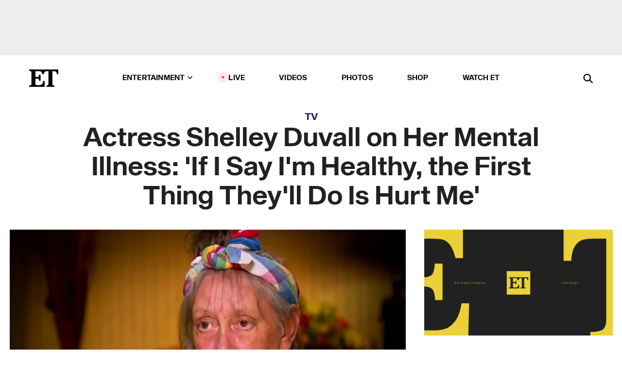

--- FILE ---
content_type: text/html; charset=utf-8
request_url: https://www.etonline.com/tv/203222_ill_actress_shelley_duvall_on_her_health_if_i_say_i_m_healthy_the_first_thing_they_ll_do_is_hurt_me
body_size: 11900
content:
<!DOCTYPE html><html lang="en"><head><meta charSet="utf-8" data-next-head=""/><meta name="viewport" content="width=device-width" data-next-head=""/><link rel="dns-prefetch" href="//global.ketchcdn.com" data-next-head=""/><link rel="dns-prefetch" href="//cdn.privacy.paramount.com" data-next-head=""/><script type="text/javascript" data-next-head="">
          !function() {
            window.semaphore = window.semaphore || [];
            window.ketch = function() {
              window.semaphore.push(arguments)
            };
            var e = document.createElement("script");
            e.type = "text/javascript";
            e.src = "https://global.ketchcdn.com/web/v3/config/cbs_media_ventures/etonline/boot.js";
            e.async = 1;
            document.getElementsByTagName("head")[0].appendChild(e);
          }();
          </script><script type="text/javascript" data-next-head="">
          (function(a){
            var w=window,b='cbsoptanon',q='cmd',r='config';
            w[b] = w[b] ? w[b] : {};
            w[b][q] = w[b][q] ? w[b][q] : [];
            w[b][r] = w[b][r] ? w[b][r] : [];
            
            a.forEach(function(z){
              w[b][z] = w[b][z] || function(){
                var c=arguments;
                w[b][q].push(function(){
                  w[b][z].apply(w[b],c);
                })
              }
            });
          })(["onScriptsReady","onAdsReady"]);
          </script><script async="" id="optanon-request" type="text/javascript" src="//cdn.privacy.paramount.com/dist/optanon-v2.0.0.js" data-next-head=""></script><link rel="amphtml" href="https://www.etonline.com/tv/203222_ill_actress_shelley_duvall_on_her_health_if_i_say_i_m_healthy_the_first_thing_they_ll_do_is_hurt_me?amp" data-next-head=""/><meta itemProp="image" content="https://www.etonline.com/sites/default/files/styles/1280x720/public/images/2016-11/1280_shelley_duvall_youtube_111716.jpg" data-next-head=""/><meta itemProp="name" content="Actress Shelley Duvall on Her Mental Illness: &#x27;If I Say I&#x27;m Healthy, the First Thing They&#x27;ll Do Is Hurt Me&#x27;" data-next-head=""/><meta name="apple-mobile-web-app-capable" content="yes" data-next-head=""/><meta name="google-site-verification" content="hKpIt34FKZ_qMU81xUdLUw2YzuyZY1pS76p0622Hc7w" data-next-head=""/><meta property="og:image:alt" content="Actress Shelley Duvall on Her Mental Illness: &#x27;If I Say I&#x27;m Healthy, the First Thing They&#x27;ll Do Is Hurt Me&#x27;" data-next-head=""/><title data-next-head="">Actress Shelley Duvall on Her Mental Illness: &#x27;If I Say I&#x27;m Healthy, the First Thing They&#x27;ll Do Is Hurt Me&#x27; | Entertainment Tonight</title><meta name="description" content="The actress shared delusions regarding her late &#x27;Popeye&#x27; co-star in an interview on &#x27;Dr. Phil.&#x27;" data-next-head=""/><meta property="og:description" content="The actress shared delusions regarding her late &#x27;Popeye&#x27; co-star in an interview on &#x27;Dr. Phil.&#x27;" data-next-head=""/><meta name="twitter:description" content="The actress shared delusions regarding her late &#x27;Popeye&#x27; co-star in an interview on &#x27;Dr. Phil.&#x27;" data-next-head=""/><meta name="title" content="Actress Shelley Duvall on Her Mental Illness: &#x27;If I Say I&#x27;m Healthy, the First Thing They&#x27;ll Do Is Hurt Me&#x27; | Entertainment Tonight" data-next-head=""/><meta property="og:title" content="Actress Shelley Duvall on Her Mental Illness: &#x27;If I Say I&#x27;m Healthy, the First Thing They&#x27;ll Do Is Hurt Me&#x27;" data-next-head=""/><meta property="og:site_name" content="Entertainment Tonight" data-next-head=""/><meta property="og:url" content="https://www.etonline.com/tv/203222_ill_actress_shelley_duvall_on_her_health_if_i_say_i_m_healthy_the_first_thing_they_ll_do_is_hurt_me" data-next-head=""/><meta property="og:image" content="https://www.etonline.com/sites/default/files/styles/1280x720/public/images/2016-11/1280_shelley_duvall_youtube_111716.jpg" data-next-head=""/><meta property="og:image:width" content="1280" data-next-head=""/><meta property="og:image:height" content="720" data-next-head=""/><meta property="og:type" content="Article" data-next-head=""/><meta name="twitter:title" content="Actress Shelley Duvall on Her Mental Illness: &#x27;If I Say I&#x27;m Healthy, the First Thing They&#x27;ll Do Is Hurt Me&#x27;" data-next-head=""/><meta name="twitter:site" content="@etnow" data-next-head=""/><meta name="twitter:site:id" content="23603092" data-next-head=""/><meta name="twitter:url" content="https://www.etonline.com/tv/203222_ill_actress_shelley_duvall_on_her_health_if_i_say_i_m_healthy_the_first_thing_they_ll_do_is_hurt_me" data-next-head=""/><meta name="twitter:card" content="summary_large_image" data-next-head=""/><meta name="twitter:image" content="https://www.etonline.com/sites/default/files/styles/1280x720/public/images/2016-11/1280_shelley_duvall_youtube_111716.jpg" data-next-head=""/><meta name="twitter:image:width" content="1280" data-next-head=""/><meta name="twitter:image:height" content="720" data-next-head=""/><meta property="fb:pages" content="106843036179" data-next-head=""/><meta property="fb:admins" content="3111204" data-next-head=""/><meta property="fb:app_id" content="145337045558621" data-next-head=""/><meta name="article:opinion" content="false" data-next-head=""/><link rel="canonical" href="https://www.etonline.com/tv/203222_ill_actress_shelley_duvall_on_her_health_if_i_say_i_m_healthy_the_first_thing_they_ll_do_is_hurt_me" data-next-head=""/><meta name="keywords" content="Entertainment Tonight, TV, , " data-next-head=""/><meta name="robots" content="index" data-next-head=""/><meta name="robots" content="follow" data-next-head=""/><meta name="robots" content="max-image-preview:large" data-next-head=""/><link rel="alternate" type="application/rss+xml" href="https://www.etonline.com/tv/rss" data-next-head=""/><script type="application/ld+json" data-next-head="">{"@context":"http://schema.org","@type":"NewsArticle","articleSection":"News","author":[{"name":"Raphael Chestang","@type":"Person","url":null}],"dateModified":"2016-11-18T15:09:00-0800","datePublished":"2016-11-18T15:09:00-0800","description":"The actress shared delusions regarding her late 'Popeye' co-star in an interview on 'Dr. Phil.'","headline":"Actress Shelley Duvall on Her Mental Illness: 'If I Say I'm Healthy, the First Thing They'll Do Is Hurt Me'","keywords":["TV"],"mainEntityOfPage":{"@type":"WebPage","@id":"https://www.etonline.com/tv/203222_ill_actress_shelley_duvall_on_her_health_if_i_say_i_m_healthy_the_first_thing_they_ll_do_is_hurt_me","name":"Actress Shelley Duvall on Her Mental Illness: 'If I Say I'm Healthy, the First Thing They'll Do Is Hurt Me'","url":"https://www.etonline.com/tv/203222_ill_actress_shelley_duvall_on_her_health_if_i_say_i_m_healthy_the_first_thing_they_ll_do_is_hurt_me"},"name":"Entertainment Tonight","publisher":{"name":"Entertainment Tonight","@type":"Organization","url":"https://www.etonline.com","sameAs":["https://www.facebook.com/EntertainmentTonight","https://www.instagram.com/entertainmenttonight/","https://twitter.com/etnow","https://www.youtube.com/entertainmenttonight","https://en.wikipedia.org/wiki/Entertainment_Tonight"],"logo":{"@type":"ImageObject","url":"https://www.etonline.com/themes/custom/et/logo.png","width":"152","height":"152"}},"url":"https://www.etonline.com/tv/203222_ill_actress_shelley_duvall_on_her_health_if_i_say_i_m_healthy_the_first_thing_they_ll_do_is_hurt_me","image":{"@context":"https://schema.org","@type":"ImageObject","url":"https://www.etonline.com/sites/default/files/styles/1280x720/public/images/2016-11/1280_shelley_duvall_youtube_111716.jpg","height":720,"width":1280,"thumbnailUrl":"https://www.etonline.com/sites/default/files/styles/1280x720/public/images/2016-11/1280_shelley_duvall_youtube_111716.jpg?width=753"},"associatedMedia":{"@context":"https://schema.org","@type":"ImageObject","url":"https://www.etonline.com/sites/default/files/styles/1280x720/public/images/2016-11/1280_shelley_duvall_youtube_111716.jpg","height":720,"width":1280,"thumbnailUrl":"https://www.etonline.com/sites/default/files/styles/1280x720/public/images/2016-11/1280_shelley_duvall_youtube_111716.jpg?width=753"},"itemListElement":[]}</script><link rel="preload" as="image" imageSrcSet="https://www.etonline.com/sites/default/files/styles/1280x720/public/images/2016-11/1280_shelley_duvall_youtube_111716.jpg?width=1024&amp;quality=80 1x" data-next-head=""/><meta charSet="utf-8"/><meta http-equiv="content-language" content="en_US"/><link rel="dns-prefetch" href="//cdn.cookielaw.org"/><link rel="dns-prefetch" href="//cdn.privacy.paramount.com"/><link rel="apple-touch-icon" sizes="57x57" href="/img/favicons/apple-icon-57x57.png"/><link rel="apple-touch-icon" sizes="60x60" href="/img/favicons/apple-icon-60x60.png"/><link rel="apple-touch-icon" sizes="72x72" href="/img/favicons/apple-icon-72x72.png"/><link rel="apple-touch-icon" sizes="76x76" href="/img/favicons/apple-icon-76x76.png"/><link rel="apple-touch-icon" sizes="114x114" href="/img/favicons/apple-icon-114x114.png"/><link rel="apple-touch-icon" sizes="120x120" href="/img/favicons/apple-icon-120x120.png"/><link rel="apple-touch-icon" sizes="144x144" href="/img/favicons/apple-icon-144x144.png"/><link rel="apple-touch-icon" sizes="152x152" href="/img/favicons/apple-icon-152x152.png"/><link rel="apple-touch-icon" sizes="180x180" href="/img/favicons/apple-icon-180x180.png"/><link rel="icon" type="image/png" sizes="192x192" href="/img/favicons/android-icon-192x192.png"/><link rel="icon" type="image/png" sizes="32x32" href="/img/favicons/favicon-32x32.png"/><link rel="icon" type="image/png" sizes="96x96" href="/img/favicons/favicon-96x96.png"/><link rel="icon" type="image/png" sizes="16x16" href="/img/favicons/favicon-16x16.png"/><link rel="shortcut icon" type="image/x-icon" href="/favicon.ico"/><meta name="msapplication-TileImage" content="/img/favicons/ms-icon-144x144.png"/><link rel="preconnect" href="https://www.etonline.com"/><link rel="preload" href="/fonts/sequel_sans/sequelsans-bookbody-webfont.woff2" as="font" type="font/woff2" crossorigin="true"/><link rel="preload" href="/fonts/sequel_sans/sequelsans-semiboldhead-webfont.woff2" as="font" type="font/woff2" crossorigin="true"/><link rel="preload" href="/fonts/sequel_sans/sequelsans-boldhead-webfont.woff2" as="font" type="font/woff2" crossorigin="true"/><link rel="preload" href="/fonts/sequel_sans/sequelsans-lightbody-webfont.woff2" as="font" type="font/woff2" crossorigin="true"/><link rel="preload" href="/fonts/sequel_sans/sequelsans-lighthead-webfont.woff2" as="font" type="font/woff2" crossorigin="true"/><link rel="preload" href="/fonts/sequel_sans/sequelsans-bookhead-webfont.woff2" as="font" type="font/woff2" crossorigin="true"/><link rel="preload" href="/fonts/sequel_sans/sequelsans-semiboldbody-webfont.woff2" as="font" type="font/woff2" crossorigin="true"/><link rel="preload" href="/fonts/sequel_sans/sequelsans-romanbody-webfont.woff2" as="font" type="font/woff2" crossorigin="true"/><link rel="preload" href="/fonts/sequel_sans/sequelsans-boldbody-webfont.woff2" as="font" type="font/woff2" crossorigin="true"/><link rel="preload" href="/fonts/sequel_sans/sequelsans-mediumbody-webfont.woff2" as="font" type="font/woff2" crossorigin="true"/><link rel="preload" href="/fonts/sequel_sans/sequelsans-mediumhead-webfont.woff2" as="font" type="font/woff2" crossorigin="true"/><meta property="fb:app_id" content="145337045558621"/><meta property="fb:admins" content="3111204"/><meta property="fb:pages" content="106843036179"/><meta property="og:site_name" content="Entertainment Tonight"/><meta name="twitter:site" content="@etnow"/><meta name="twitter:site:id" content="23603092"/><meta name="twitter:creator" content="@etnow"/><link rel="manifest" crossorigin="use-credentials" href="/manifest.json"/><meta name="theme-color" content="#fff"/><meta name="msapplication-TileColor" content="#fd005b"/><noscript><style>.submenu-with-subqueue, .submenu { display: block !important; }</style></noscript><script id="utag-isSPA">var utag_data = window.utag_data || {}; window.utag_data.isSPA = true;</script><link rel="preload" href="/_next/static/css/bf2a48180e14e611.css" as="style"/><link rel="stylesheet" href="/_next/static/css/bf2a48180e14e611.css" data-n-g=""/><noscript data-n-css=""></noscript><script defer="" nomodule="" src="/_next/static/chunks/polyfills-42372ed130431b0a.js"></script><script defer="" src="/_next/static/chunks/8540.f946d41e093433bd.js"></script><script defer="" src="/_next/static/chunks/7469.a65441ba8e2ae64e.js"></script><script defer="" src="/_next/static/chunks/672.6413559a4c0374ce.js"></script><script defer="" src="/_next/static/chunks/03890d9e-c7dc52b197fe5cc0.js"></script><script defer="" src="/_next/static/chunks/1219-3eb675ecd2a73cd0.js"></script><script defer="" src="/_next/static/chunks/4226.ae1ade28a68c7c8b.js"></script><script defer="" src="/_next/static/chunks/8827-dfdf2947beb6464a.js"></script><script defer="" src="/_next/static/chunks/7048.fd77181949919180.js"></script><script defer="" src="/_next/static/chunks/8136.5343d2a85aad5859.js"></script><script defer="" src="/_next/static/chunks/9428.35e8e5b42b93cdee.js"></script><script src="/_next/static/chunks/webpack-663b78308d75e97a.js" defer=""></script><script src="/_next/static/chunks/framework-97862ef36bc4065f.js" defer=""></script><script src="/_next/static/chunks/main-f47cad7d2440de01.js" defer=""></script><script src="/_next/static/chunks/pages/_app-81c29bc07b709f21.js" defer=""></script><script src="/_next/static/chunks/8220-8c3b7d4a24781c26.js" defer=""></script><script src="/_next/static/chunks/6960-ed4ab36c865fd8f9.js" defer=""></script><script src="/_next/static/chunks/2774-ee8e425e4d9db610.js" defer=""></script><script src="/_next/static/chunks/4899-60702dea61a0f3e4.js" defer=""></script><script src="/_next/static/chunks/1669-52bf1806a1916c32.js" defer=""></script><script src="/_next/static/chunks/6720-4af53b8a0f1951a1.js" defer=""></script><script src="/_next/static/chunks/6982-8aad6155a7045f30.js" defer=""></script><script src="/_next/static/chunks/9682-4863a7dbb922173d.js" defer=""></script><script src="/_next/static/chunks/8185-107f9c12e2ef66ab.js" defer=""></script><script src="/_next/static/chunks/6612-0c458567c00d72e0.js" defer=""></script><script src="/_next/static/chunks/pages/%5B...alias%5D-88596a302b6f125d.js" defer=""></script><script src="/_next/static/etonline/_buildManifest.js" defer=""></script><script src="/_next/static/etonline/_ssgManifest.js" defer=""></script></head><body class="skybox-auto-collapse"><div id="__next"><div class="page--article"><div class="main-menu__sticky" style="top:0px"><div class="header__wrapper "><div id="sticky-banner"><div data-ad-ref="mobile-omni-skybox-plus-sticky" class="bidbarrel-ad skybox-closeBtn skybox-collapseBtn skybox-videoStop"></div><div class="omni-skybox-plus-stick-placeholder"></div></div><div data-ad-ref="intromercial"></div><header id="header" class="header affix-top"><div class="header__container " style="transform:translateY(0px)"><div class="header__main"><div class="header__column-left"><a href="/" aria-label="ET Online Homepage" class="header__logo"><svg viewBox="0 0 87 51"><path d="M86.989 0l-44.65.002L0 0v3.451c2.23 0 3.879.235 4.946.7 1.066.464 1.745 1.101 2.034 1.917.29.818.432 1.951.432 3.406v32.048c0 2.207-.45 3.761-1.355 4.663-.902.902-2.92 1.354-6.048 1.356V51h45.863V34.224h-3.53c-.598 3.882-1.654 6.735-3.164 8.56-1.512 1.82-3.048 2.951-4.61 3.387-1.612.443-3.278.664-4.95.658h-4.1c-1.832 0-3.242-.137-4.234-.415-.992-.276-1.706-.723-2.143-1.343-.467-.688-.746-1.484-.81-2.313-.1-.928-.15-2.394-.15-4.4V26.37h5.267c1.792 0 3.105.152 3.97.449.86.3 1.55.951 1.897 1.791.403.895.657 2.275.756 4.158h3.463V15.8H29.92c-.126 1.881-.364 3.263-.716 4.138-.311.845-.988 1.506-1.843 1.791-.875.317-2.206.472-3.989.47h-5.19V4.177h9.56c2.539 0 4.437.145 5.696.436 1.26.29 2.402 1.066 3.425 2.33 1.016 1.266 1.913 3.366 2.69 6.3l3.997.035c.15-3.159.758-4.29 1.824-5.807 1.067-1.519 2.303-2.449 3.707-2.785 1.404-.335 3.174-.509 5.306-.509H58.1v37.346c0 2.207-.452 3.761-1.358 4.663-.894.897-1.469 1.356-4.606 1.356V51h22.683v-3.453c-2.133 0-2.296-.225-3.404-.672-1.103-.448-1.8-1.085-2.103-1.9-.302-.814-.45-1.96-.45-3.438V4.176h4.765c1.437-.024 2.868.156 4.258.529 1.23.351 2.378 1.28 3.441 2.781 1.066 1.503 1.765 2.63 2.093 5.79H87" mask="url(#prefix__b)"></path></svg></a></div><nav class="header__column-center "><ul class="main-menu"><li class="main-menu__item main-menu__item--entertainment main-menu__item--submenu-closed"><a href="/news" class="main-menu__link dropdown-toggle" data-toggle="dropdown" aria-expanded="false">Entertainment<svg width="10" height="6" viewBox="0 0 10 6" aria-hidden="true"><path fill="none" fill-rule="evenodd" stroke-linecap="round" stroke-width="1.5" d="M9 1L5 5 1 1"></path></svg></a><div style="height:60rem" class="submenu-with-subqueue main-menu__submenu-with-subqueue"><div class="submenu-with-subqueue__scrollable main-menu__submenu-with-subqueue__scrollable"><ul class="main-menu__submenu submenu"><li class="main-menu__item main-menu__item--latestvideos submenu__item main-menu__submenu__item"><a href="/video" class="main-menu__link main-menu__submenu__link submenu__link">Latest Videos</a></li><li class="main-menu__item main-menu__item--articles submenu__item main-menu__submenu__item"><a href="/news" class="main-menu__link main-menu__submenu__link submenu__link">Articles</a></li><li class="main-menu__item main-menu__item--tv submenu__item main-menu__submenu__item"><a href="/latest/tv" class="main-menu__link main-menu__submenu__link submenu__link">TV</a></li><li class="main-menu__item main-menu__item--etvaultunlocked submenu__item main-menu__submenu__item"><a href="/latest/news/et-vault-unlocked" class="main-menu__link main-menu__submenu__link submenu__link">ET Vault Unlocked</a></li><li class="main-menu__item main-menu__item--music submenu__item main-menu__submenu__item"><a href="/latest/music" class="main-menu__link main-menu__submenu__link submenu__link">Music</a></li><li class="main-menu__item main-menu__item--awards submenu__item main-menu__submenu__item"><a href="/latest/awards" class="main-menu__link main-menu__submenu__link submenu__link">Awards</a></li><li class="main-menu__item main-menu__item--movies submenu__item main-menu__submenu__item"><a href="/latest/movies" class="main-menu__link main-menu__submenu__link submenu__link">Movies</a></li><li class="main-menu__item main-menu__item--newsletter submenu__item main-menu__submenu__item"><a href="https://www.etonline.com/newsletters" class="main-menu__link main-menu__submenu__link submenu__link">Newsletter</a></li><button class="main-menu__mobile-close-button submenu-with-subqueue__mobile-close-button"><span class="sr-only">Close Menu</span><div></div></button></ul></div></div></li><li class="main-menu__item main-menu__item--live "><span class="live-flag__circle live-flag__circle--pulse"></span><a href="/live" class="main-menu__link">LIVE</a></li><li class="main-menu__item main-menu__item--videos "><a href="/video" class="main-menu__link" target="_self">Videos</a></li><li class="main-menu__item main-menu__item--photos"><a href="/gallery" class="main-menu__link">Photos</a></li><li class="main-menu__item main-menu__item--shop "><a href="/shop" class="main-menu__link">Shop</a></li><li class="main-menu__item main-menu__item--watchet "><a href="/showfinder" class="main-menu__link" target="_blank">Watch ET</a></li></ul></nav><div class="header__column-right"><div class="header__search" aria-labelledby="open-dialog-label"><div class="header__page-mask hide"></div><form class="header__search-form hide" action="/search" method="get" accept-charset="UTF-8" role="dialog" aria-modal="true" aria-labelledby="dialog-label"><button type="submit" class="header__search-form__search-icon"><span id="dialog-label" class="sr-only">Search</span><div></div></button><input id="header-search-input" class="header__search-form__input" title="Enter the terms you wish to search for." placeholder="Search" type="search" name="keywords" size="15" maxLength="128" tabindex="-1" value=""/><button id="header-search-close" type="button" class="header__search-form__button header__search-form__button--close"><span class="sr-only">Close Form</span><div></div></button></form><button type="button" class="header__search-form__button header__search-form__button--open"><span id="open-dialog-label" class="sr-only">Open Search Form</span><div></div></button></div></div></div></div></header></div></div><div class="wrap-site"><main><div class="content article tv"><div class="top-container"><div class="content__category"><a href="/latest/tv">TV</a></div><h1 class="content__title">Actress Shelley Duvall on Her Mental Illness: &#x27;If I Say I&#x27;m Healthy, the First Thing They&#x27;ll Do Is Hurt Me&#x27;</h1></div><div class="site-bg article-columns"><div class="article-column article-column--left"><div class="content__header-img centered"><div class="content__header-img-wrapper"><div class="content__header-img-wrap"><picture><source media="(max-width: 375px)" srcSet="https://www.etonline.com/sites/default/files/styles/1280x720/public/images/2016-11/1280_shelley_duvall_youtube_111716.jpg"/><div class="img-full "><span style="box-sizing:border-box;display:inline-block;overflow:hidden;width:initial;height:initial;background:none;opacity:1;border:0;margin:0;padding:0;position:relative;max-width:100%"><span style="box-sizing:border-box;display:block;width:initial;height:initial;background:none;opacity:1;border:0;margin:0;padding:0;max-width:100%"><img style="display:block;max-width:100%;width:initial;height:initial;background:none;opacity:1;border:0;margin:0;padding:0" alt="" aria-hidden="true" src="data:image/svg+xml,%3csvg%20xmlns=%27http://www.w3.org/2000/svg%27%20version=%271.1%27%20width=%271280%27%20height=%27720%27/%3e"/></span><img srcSet="https://www.etonline.com/sites/default/files/styles/1280x720/public/images/2016-11/1280_shelley_duvall_youtube_111716.jpg?width=1024&amp;quality=80 1x" src="https://www.etonline.com/sites/default/files/styles/1280x720/public/images/2016-11/1280_shelley_duvall_youtube_111716.jpg?width=1024&amp;quality=80" decoding="async" data-nimg="intrinsic" style="position:absolute;top:0;left:0;bottom:0;right:0;box-sizing:border-box;padding:0;border:none;margin:auto;display:block;width:0;height:0;min-width:100%;max-width:100%;min-height:100%;max-height:100%;background-size:cover;background-position:0% 0%;filter:blur(20px);background-image:url(&quot;https://www.etonline.com/sites/default/files/styles/1280x720/public/images/2016-11/1280_shelley_duvall_youtube_111716.jpg?blur=50&amp;width=2&quot;)"/><noscript><img loading="eager" decoding="async" data-nimg="intrinsic" style="position:absolute;top:0;left:0;bottom:0;right:0;box-sizing:border-box;padding:0;border:none;margin:auto;display:block;width:0;height:0;min-width:100%;max-width:100%;min-height:100%;max-height:100%" srcSet="https://www.etonline.com/sites/default/files/styles/1280x720/public/images/2016-11/1280_shelley_duvall_youtube_111716.jpg?width=1024&amp;quality=80 1x" src="https://www.etonline.com/sites/default/files/styles/1280x720/public/images/2016-11/1280_shelley_duvall_youtube_111716.jpg?width=1024&amp;quality=80"/></noscript></span></div></picture></div><div class="content__header-img-caption-wrap"><span class="content__header-image-credit">YouTube</span></div></div></div><div class="content__body"><div class="content__byline"><div class="content__byline-author">By<!-- --> <!-- -->Raphael Chestang</div><div class="content__byline-date"><div>Published: <!-- -->3:09 PM PST, November 18, 2016</div></div><div class="content__share expanded"><div class="share_social-btn-parent"><div class="share__btn-group"><span class="social-tooltip is-hidden undefined"></span><div><div style="border:0;clip:rect(0 0 0 0);height:1px;margin:-1px;overflow:hidden;white-space:nowrap;padding:0;width:1px;position:absolute" role="log" aria-live="assertive"></div><div style="border:0;clip:rect(0 0 0 0);height:1px;margin:-1px;overflow:hidden;white-space:nowrap;padding:0;width:1px;position:absolute" role="log" aria-live="assertive"></div><div style="border:0;clip:rect(0 0 0 0);height:1px;margin:-1px;overflow:hidden;white-space:nowrap;padding:0;width:1px;position:absolute" role="log" aria-live="polite"></div><div style="border:0;clip:rect(0 0 0 0);height:1px;margin:-1px;overflow:hidden;white-space:nowrap;padding:0;width:1px;position:absolute" role="log" aria-live="polite"></div></div><button type="button" class="share__social-btn share__social-btn--facebook" aria-label="Share Actress Shelley Duvall on Her Mental Illness: &#x27;If I Say I&#x27;m Healthy, the First Thing They&#x27;ll Do Is Hurt Me&#x27; to Facebook"><div></div></button><button type="button" class="share__social-btn share__social-btn--twitter" aria-label="Share Actress Shelley Duvall on Her Mental Illness: &#x27;If I Say I&#x27;m Healthy, the First Thing They&#x27;ll Do Is Hurt Me&#x27; to Twitter"><div></div></button><button type="button" class="share__social-btn share__social-btn--reddit" aria-label="Share Actress Shelley Duvall on Her Mental Illness: &#x27;If I Say I&#x27;m Healthy, the First Thing They&#x27;ll Do Is Hurt Me&#x27; to Reddit"><div></div></button><button type="button" class="share__social-btn share__social-btn--flipboard" aria-label="Share Actress Shelley Duvall on Her Mental Illness: &#x27;If I Say I&#x27;m Healthy, the First Thing They&#x27;ll Do Is Hurt Me&#x27; to Flipboard"><div></div></button><button type="button" class="share__social-btn share__social-btn--link" aria-label="Copy link to Clipboard"><div></div></button><button type="button" class="share__social-btn share__social-btn--share" aria-label="Native Share"><div></div></button></div></div></div></div><h2 class="content__subheading">The actress shared delusions regarding her late &#x27;Popeye&#x27; co-star in an interview on &#x27;Dr. Phil.&#x27;</h2><div class="content__body-main"><div class="ctd-body"><div data-ad-ref="mobile-incontent-social" class="mobile-incontent-social bidbarrel-ad" aria-hidden="true"></div><p><span>After more than a decade away from the spotlight, Shelley Duvall gave an interview to Dr. Phil on Friday in which the actress reveals she's suffering from mental illness and claims that there are entities that intend to harm her.</span></p><p><span>"If I say I'm healthy, the first thing they'll do is hurt me tonight," Duvall says, unclear about who "they" are.</span></p><div data-ad-ref="mobile-flex-plus-middle" class="bidbarrel-ad"></div><p><strong><a href="http://www.etonline.com/news/203078_shelley_duvall_reveals_her_mental_illness_on_dr_phil/" target="_blank">WATCH: 'The Shining' Star Shelley Duvall Looks Unrecognizable, Reveals Mental Illness on 'Dr. Phil'<br></a></strong></p><p><span>Best known for her role opposite Jack Nicholson in 1980's </span><em><span>The Shining</span></em><span>, Duvall, 67, last appeared on the big screen in the 2002 film, </span><em><span>Manna From Heaven</span></em><span>. Since then, Duvall admits to Dr. Phil that she's been alone "too much."</span></p><p><span>Dressed in sweatpants and a T-shirt, the two-time Emmy-nominated actress appears almost unrecognizable from the slender starlet many fans remember her as. While Dr. Phil points to her deteriorating health as a possible cause, Duvall claims that someone has changed her appearance in the middle of the night.</span></p><p><span>"I was a pretty girl," Duvall says. "I was beautiful."</span></p><div data-ad-ref="mpu-flex-inc" data-incremental="1" class="bidbarrel-ad"></div><div data-ad-ref="mobile-flex-plus-inc" data-incremental="1" class="bidbarrel-ad"></div><p><span>"Shelley, you're still beautiful," Dr. Phil assures her.</span></p><p><strong><a href="http://www.etonline.com/news/194112_demi_lovato_gets_candid_about_struggles_with_mental_illness_during_dnc_speech/" target="_blank">WATCH: Demi Lovato Gets Candid About Struggles With Mental Illness During DNC Speech<br></a></strong></p><p><span>In a career that spanned over four decades, Duvall has worked with some of the best in the business, and she looked back fondly on one of her former co-stars in particular -- Robin Williams.</span></p><p><span>"I had a great time on </span><em><span>Popeye</span></em><span>," Duvall says of their 1980 film together. "I loved Robin. He was so much fun to work with. He came up with the best jokes out of nowhere."</span></p><div data-ad-ref="mpu-flex-inc" data-incremental="2" class="bidbarrel-ad"></div><div data-ad-ref="mobile-flex-plus-inc" data-incremental="2" class="bidbarrel-ad"></div><p><span>When Dr. Phil offers his condolences on Williams' 2014 death, Duvall reveals that she believes the late comedian is still alive.</span></p><p><span>"I don't think he's dead," Duvall says, explaining that she thinks Williams is "shape shifting."</span></p><p><strong><a href="http://www.etonline.com/news/197354_bruce_springsteen_gets_candid_about_being_crushed_by_depression/" target="_blank">WATCH: Bruce Springsteen Gets Candid About Being 'Crushed' by Depression<br></a></strong></p><p><span>"He looks real good in some forms and other forms he doesn't," Duvall adds, insisting that she has seen him.</span></p><div data-ad-ref="mpu-flex-inc" data-incremental="3" class="bidbarrel-ad"></div><div data-ad-ref="mobile-flex-plus-inc" data-incremental="3" class="bidbarrel-ad"></div><p><span>Following the interview, Dr. Phil is happy to report that Duvall is currently receiving treatment from "a group of local professionals who, due to her refusal to take medication, will use alternative methods to treat her."</span></p></div></div><div class="content__spacer"></div></div></div><div id="right-rail" class="side-rail right-rail"><div style="top:49px;position:sticky"><div class="right-rail__content "><div class="siderail-player"><div class="siderail-player__inner " style="top:0px"></div></div><div data-ad-ref="mpu-plus-top" class="bidbarrel-ad"><div class="skeleton__ad"></div></div></div></div></div></div><div id="taboola-below-article-thumbnails"></div></div></main><footer class="footer"><div class="footer__primary"><div class="footer__primary-content"><div class="footer__menu"><div></div></div><div class="footer__menu"><h2>Browse</h2><nav role="navigation" aria-label="Browse"><ul class="menu"><li class="menu__item"><a href="/news" class="menu__link toolbar-icon toolbar-icon-menu-link-content:e016a034-2376-4845-9dbe-489e7c619815">News</a></li><li class="menu__item"><a href="/video" class="menu__link toolbar-icon toolbar-icon-menu-link-content:3c60f1bc-e4a6-41c2-8a90-a2dfb54daf39">Video</a></li><li class="menu__item"><a href="/gallery" class="menu__link toolbar-icon toolbar-icon-menu-link-content:b39559f7-55ab-4d9f-b05d-fb4e2fd6931b">Photos</a></li><li class="menu__item"><a href="/movies" class="menu__link toolbar-icon toolbar-icon-menu-link-content:cf6f7581-90a1-437f-8138-f6901226355d">Movies</a></li><li class="menu__item"><a href="/tv" class="menu__link toolbar-icon toolbar-icon-menu-link-content:a1ea9019-c6e3-4d5d-90f4-37cd479c926d">TV</a></li><li class="menu__item"><a href="/awards" class="menu__link toolbar-icon toolbar-icon-menu-link-content:a3fa9e95-2f16-4867-8712-6edcff8b127d">Awards</a></li><li class="menu__item"><a href="/music" class="menu__link toolbar-icon toolbar-icon-menu-link-content:7cf99fdf-86dc-4e77-b1ed-67faea7bca65">Music</a></li><li class="menu__item"><a href="/shop" class="menu__link  toolbar-icon toolbar-icon-menu-link-content:50c55667-7599-43f3-96c5-522156418cd6">Shop</a></li><li class="menu__item"><a href="/newsletters" class="menu__link toolbar-icon toolbar-icon-menu-link-content:e471b310-4827-47d4-9c70-76fdea54fee2">Newsletters</a></li></ul></nav></div><div class="footer__menu"><h2>Connect</h2><nav role="navigation" aria-label="Connect"><ul class="menu"><li class="menu__item"><a href="https://www.facebook.com/EntertainmentTonight" class="menu__link  toolbar-icon toolbar-icon-menu-link-content:64ee64dc-128a-4732-a1e4-72da59a10b6e" rel="noopener noreferrer" target="_blank">Facebook</a></li><li class="menu__item"><a href="https://instagram.com/entertainmenttonight" class="menu__link  toolbar-icon toolbar-icon-menu-link-content:58f35b3d-9669-4ff5-9e1f-352db81f98e7" rel="noopener noreferrer" target="_blank">Instagram</a></li><li class="menu__item"><a href="https://twitter.com/#!/etnow" class="menu__link toolbar-icon toolbar-icon-menu-link-content:6322e7c7-a585-40bf-bb2f-126574eb60f5" rel="noopener noreferrer" target="_blank">Twitter</a></li><li class="menu__item"><a href="https://www.youtube.com/entertainmenttonight" class="menu__link  toolbar-icon toolbar-icon-menu-link-content:3f0cda4b-6205-4d69-98dc-ab1abbde873d" rel="noopener noreferrer" target="_blank">YouTube</a></li><li class="menu__item"><a href="https://www.etonline.com/showfinder" class="menu__link  toolbar-icon toolbar-icon-menu-link-content:84eead3d-f4bc-43df-ba58-e1ebfeb5d902" rel="noopener noreferrer" target="_blank">ET on TV</a></li><li class="menu__item"><a href="/about" class="menu__link  toolbar-icon toolbar-icon-menu-link-content:955913cb-57cf-41d9-8ffa-5cfb0490cd92">About</a></li><li class="menu__item"><a href="https://www.etonline.com/etonline-staff" class="menu__link  toolbar-icon toolbar-icon-menu-link-content:66ef40ea-3199-4a91-bd2c-835923993ebb" rel="noopener noreferrer" target="_blank">ETonline Staff</a></li><li class="menu__item"><a href="https://www.etonline.com/rss" class="menu__link  toolbar-icon toolbar-icon-menu-link-content:8ccfad79-4e0e-4296-b126-489d26db2c63" rel="noopener noreferrer" target="_blank">RSS</a></li></ul></nav></div><div class="footer__menu"><h2>Legal</h2><nav role="navigation" aria-label="Legal"><ul class="menu"><li class="menu__item"><a href="https://www.viacomcbs.legal/us/en/cbsi/terms-of-use" class="menu__link  toolbar-icon toolbar-icon-menu-link-content:b486b301-db79-41d4-9e62-8afb8d680a17" rel="noopener noreferrer" target="_blank">Terms of Use</a></li><li class="menu__item"><a href="https://privacy.paramount.com/policy" class="menu__link  toolbar-icon toolbar-icon-menu-link-content:bb49d02e-de51-4114-8729-70800845bdb1" rel="noopener noreferrer" target="_blank">Privacy Policy</a></li><li class="menu__item"><a href="https://www.cbs.com/closed-captioning/" class="menu__link  toolbar-icon toolbar-icon-menu-link-content:9d59e7c8-0d9b-4122-b69e-27e5aa77b7aa" rel="noopener noreferrer" target="_blank">Closed Captioning</a></li><li class="menu__item"><a href="https://privacy.paramount.com/en/policy#additional-information-us-states" class="menu__link  toolbar-icon toolbar-icon-menu-link-content:632c675e-fd42-491b-a80b-a2d11feb913e" rel="noopener noreferrer" target="_blank">California Notice</a></li><li class="menu__item"><a href="javascript:cbsoptanon.ot.showPreferenceCenter()" class="menu__link ot-sdk-show-settings remove-href toolbar-icon toolbar-icon-menu-link-content:22a7d67d-b630-4bad-9d2e-c8d7b821f959">Your Privacy Choices</a></li></ul></nav></div><div class="footer__menu"><ul class="social grey"><li><a aria-label="Visit Facebook" href="https://www.facebook.com/EntertainmentTonight" target="_blank" rel="noopener noreferrer"><div></div><span class="visuallyhidden">Opens a new window</span></a></li><li><a aria-label="Visit Twitter" href="https://twitter.com/etnow" target="_blank" rel="noopener noreferrer"><div></div><span class="visuallyhidden">Opens a new window</span></a></li><li><a aria-label="Visit Instagram" href="https://www.instagram.com/entertainmenttonight/" target="_blank" rel="noopener noreferrer"><div></div><span class="visuallyhidden">Opens a new window</span></a></li><li><a aria-label="Visit Youtube" href="https://www.youtube.com/user/EntertainmentTonight" target="_blank" rel="noopener noreferrer"><div></div><span class="visuallyhidden">Opens a new window</span></a></li><li><a aria-label="Visit RSS" href="https://www.etonline.com/rss" target="_blank" rel="noopener noreferrer"><div></div><span class="visuallyhidden">Opens a new window</span></a></li></ul><div class="footer__legal-text">™ & © 2026 CBS Studios Inc. and CBS Interactive Inc., Paramount companies.  All Rights Reserved.</div></div></div></div></footer></div></div></div><script id="__NEXT_DATA__" type="application/json">{"props":{"pageProps":{"alias":"/tv/203222_ill_actress_shelley_duvall_on_her_health_if_i_say_i_m_healthy_the_first_thing_they_ll_do_is_hurt_me","daiId":null,"data":{"etSiderailVideoSettingsQuery":{"allow_override_article":true,"allow_video_article":true,"player_state":"display_etl_button","selected_promoted_video":"228120"},"nodeQuery":{"__typename":"article","body":"[{\"type\":\"tag\",\"element\":{\"tag\":\"p\",\"value\":[{\"type\":\"text\",\"element\":{\"value\":\"After more than a decade away from the spotlight, Shelley Duvall gave an interview to Dr. Phil on Friday in which the actress reveals she\\u0027s suffering from mental illness and claims that there are entities that intend to harm her.\"}}],\"attr\":[]}},{\"type\":\"tag\",\"element\":{\"tag\":\"p\",\"value\":[{\"type\":\"text\",\"element\":{\"value\":\"\\\"If I say I\\u0027m healthy, the first thing they\\u0027ll do is hurt me tonight,\\\" Duvall says, unclear about who \\\"they\\\" are.\"}}],\"attr\":[]}},{\"type\":\"tag\",\"element\":{\"tag\":\"p\",\"value\":[{\"type\":\"tag\",\"element\":{\"tag\":\"strong\",\"value\":[{\"type\":\"tag\",\"element\":{\"tag\":\"a\",\"value\":\"WATCH: \\u0027The Shining\\u0027 Star Shelley Duvall Looks Unrecognizable, Reveals Mental Illness on \\u0027Dr. Phil\\u0027\u003cbr\u003e\",\"attr\":{\"href\":\"http://www.etonline.com/news/203078_shelley_duvall_reveals_her_mental_illness_on_dr_phil/\",\"target\":\"_blank\"}}}],\"attr\":[]}}],\"attr\":[]}},{\"type\":\"tag\",\"element\":{\"tag\":\"p\",\"value\":[{\"type\":\"text\",\"element\":{\"value\":\"Best known for her role opposite Jack Nicholson in 1980\\u0027s \"}},{\"type\":\"tag\",\"element\":{\"tag\":\"em\",\"value\":[{\"type\":\"text\",\"element\":{\"value\":\"The Shining\"}}],\"attr\":[]}},{\"type\":\"text\",\"element\":{\"value\":\", Duvall, 67, last appeared on the big screen in the 2002 film, \"}},{\"type\":\"tag\",\"element\":{\"tag\":\"em\",\"value\":[{\"type\":\"text\",\"element\":{\"value\":\"Manna From Heaven\"}}],\"attr\":[]}},{\"type\":\"text\",\"element\":{\"value\":\". Since then, Duvall admits to Dr. Phil that she\\u0027s been alone \\\"too much.\\\"\"}}],\"attr\":[]}},{\"type\":\"tag\",\"element\":{\"tag\":\"p\",\"value\":[{\"type\":\"text\",\"element\":{\"value\":\"Dressed in sweatpants and a T-shirt, the two-time Emmy-nominated actress appears almost unrecognizable from the slender starlet many fans remember her as. While Dr. Phil points to her deteriorating health as a possible cause, Duvall claims that someone has changed her appearance in the middle of the night.\"}}],\"attr\":[]}},{\"type\":\"tag\",\"element\":{\"tag\":\"p\",\"value\":[{\"type\":\"text\",\"element\":{\"value\":\"\\\"I was a pretty girl,\\\" Duvall says. \\\"I was beautiful.\\\"\"}}],\"attr\":[]}},{\"type\":\"tag\",\"element\":{\"tag\":\"p\",\"value\":[{\"type\":\"text\",\"element\":{\"value\":\"\\\"Shelley, you\\u0027re still beautiful,\\\" Dr. Phil assures her.\"}}],\"attr\":[]}},{\"type\":\"tag\",\"element\":{\"tag\":\"p\",\"value\":[{\"type\":\"tag\",\"element\":{\"tag\":\"strong\",\"value\":[{\"type\":\"tag\",\"element\":{\"tag\":\"a\",\"value\":\"WATCH: Demi Lovato Gets Candid About Struggles With Mental Illness During DNC Speech\u003cbr\u003e\",\"attr\":{\"href\":\"http://www.etonline.com/news/194112_demi_lovato_gets_candid_about_struggles_with_mental_illness_during_dnc_speech/\",\"target\":\"_blank\"}}}],\"attr\":[]}}],\"attr\":[]}},{\"type\":\"tag\",\"element\":{\"tag\":\"p\",\"value\":[{\"type\":\"text\",\"element\":{\"value\":\"In a career that spanned over four decades, Duvall has worked with some of the best in the business, and she looked back fondly on one of her former co-stars in particular -- Robin Williams.\"}}],\"attr\":[]}},{\"type\":\"tag\",\"element\":{\"tag\":\"p\",\"value\":[{\"type\":\"text\",\"element\":{\"value\":\"\\\"I had a great time on \"}},{\"type\":\"tag\",\"element\":{\"tag\":\"em\",\"value\":[{\"type\":\"text\",\"element\":{\"value\":\"Popeye\"}}],\"attr\":[]}},{\"type\":\"text\",\"element\":{\"value\":\",\\\" Duvall says of their 1980 film together. \\\"I loved Robin. He was so much fun to work with. He came up with the best jokes out of nowhere.\\\"\"}}],\"attr\":[]}},{\"type\":\"tag\",\"element\":{\"tag\":\"p\",\"value\":[{\"type\":\"text\",\"element\":{\"value\":\"When Dr. Phil offers his condolences on Williams\\u0027 2014 death, Duvall reveals that she believes the late comedian is still alive.\"}}],\"attr\":[]}},{\"type\":\"tag\",\"element\":{\"tag\":\"p\",\"value\":[{\"type\":\"text\",\"element\":{\"value\":\"\\\"I don\\u0027t think he\\u0027s dead,\\\" Duvall says, explaining that she thinks Williams is \\\"shape shifting.\\\"\"}}],\"attr\":[]}},{\"type\":\"tag\",\"element\":{\"tag\":\"p\",\"value\":[{\"type\":\"tag\",\"element\":{\"tag\":\"strong\",\"value\":[{\"type\":\"tag\",\"element\":{\"tag\":\"a\",\"value\":\"WATCH: Bruce Springsteen Gets Candid About Being \\u0027Crushed\\u0027 by Depression\u003cbr\u003e\",\"attr\":{\"href\":\"http://www.etonline.com/news/197354_bruce_springsteen_gets_candid_about_being_crushed_by_depression/\",\"target\":\"_blank\"}}}],\"attr\":[]}}],\"attr\":[]}},{\"type\":\"tag\",\"element\":{\"tag\":\"p\",\"value\":[{\"type\":\"text\",\"element\":{\"value\":\"\\\"He looks real good in some forms and other forms he doesn\\u0027t,\\\" Duvall adds, insisting that she has seen him.\"}}],\"attr\":[]}},{\"type\":\"tag\",\"element\":{\"tag\":\"p\",\"value\":[{\"type\":\"text\",\"element\":{\"value\":\"Following the interview, Dr. Phil is happy to report that Duvall is currently receiving treatment from \\\"a group of local professionals who, due to her refusal to take medication, will use alternative methods to treat her.\\\"\"}}],\"attr\":[]}}]","created":"2016-11-18T15:09:00-0800","field_affiliate_post":null,"field_byline":{"authors":[{"name":"Raphael Chestang","bio":null}]},"field_canonical_url_override":null,"field_category":{"id":"17e254d2-62a2-4b7f-a759-7ceff52696f1","tid":12,"name":"TV","path":"/latest/tv","status":true},"field_categories":null,"field_blog_event_type":null,"field_blog_event_name":null,"field_blog_event_description":null,"field_blog_event_location_name":null,"field_blog_event_address":null,"field_blog_event_location_city":null,"field_blog_event_location_state":null,"field_blog_event_location_zip":null,"field_blog_event_away_team":null,"field_blog_event_home_team":null,"field_blog_event_competitor":null,"field_blog_event_sport":null,"field_livestream_event_type":null,"field_livestream_event_name":null,"field_livestream_event_desc":null,"field_livestream_event_loc_name":null,"field_livestream_event_address":null,"field_livestream_event_loc_city":null,"field_livestream_event_loc_state":null,"field_livestream_event_loc_zip":null,"field_livestream_event_away_team":null,"field_livestream_event_home_team":null,"field_livestream_event_comp":null,"field_livestream_event_sport":null,"field_cbsn_video":null,"field_coverage_start_time":"","field_coverage_end_time":"","field_display_date":"2016-11-18T15:09:00-0800","field_display_headline":null,"field_editorial_tag":null,"field_enable_etl_video":null,"field_enable_listicle_summary":null,"field_enable_live_blog_schema":null,"field_enable_livestream_schema":null,"field_hide_hero_element":null,"field_hero_full_width":null,"field_image":{"id":null,"alt":null,"field_credit":"YouTube","height":720,"width":1280,"field_focal_point":null,"hero_image":{"url":"/sites/default/files/styles/1280x720/public/images/2016-11/1280_shelley_duvall_youtube_111716.jpg","width":1280,"height":720},"image":{"path":"/sites/default/files/images/2016-11/1280_shelley_duvall_youtube_111716.jpg"}},"field_image_caption":null,"field_is_promotional":null,"field_kicker":null,"field_kicker_term":null,"field_livestream_start_date":"","field_livestream_end_date":"","field_override_video":null,"field_seo_headline":null,"field_social_description":null,"field_social_headline":null,"field_shop_category":null,"field_subhead":"The actress shared delusions regarding her late 'Popeye' co-star in an interview on 'Dr. Phil.'","field_tags":null,"field_video":null,"field_youtube_video":null,"id":66879,"nid":66879,"path":"/tv/203222_ill_actress_shelley_duvall_on_her_health_if_i_say_i_m_healthy_the_first_thing_they_ll_do_is_hurt_me","revision_timestamp":1502708145,"summary":"\u003cp\u003eAfter more than a decade away from the spotlight, Shelley Duvall gave an interview to Dr. Phil on Friday in which the actress reveals she's suffering from mental illness and claims that there are entities that intend to harm her.\u003c/p\u003e\n\u003cp\u003e\u0026quot;If I say I'm healthy, the first thing they'll do is hurt me tonight,\u0026quot; Duvall says, unclear about who \u0026quot;they\u0026quot; are.\u003c/p\u003e\n\u003cp\u003e\u003cstrong\u003e\u003ca href=\"http://www.etonline.com/news/203078_shelley_duvall_reveals_her_mental_illness_on_dr_phil/\" target=\"_blank\"\u003eWATCH: 'The Shining' Star Shelley Duvall Looks Unrecognizable, Reveals Mental Illness on 'Dr. Phil'\u003cbr /\u003e\n\u003c/a\u003e\u003c/strong\u003e\u003c/p\u003e\n\u003cp\u003eBest known for her role opposite Jack Nicholson in 1980's \u003cem\u003eThe Shining\u003c/em\u003e, Duvall, 67, last appeared on the big screen in the 2002 film, \u003cem\u003eManna From Heaven\u003c/em\u003e. Since then, Duvall admits to Dr. Phil that she's been alone \u0026quot;too much.\u0026quot;\u003c/p\u003e\n\u003cp\u003eDressed in sweatpants and a T-shirt, the two-time Emmy-nominated actress appears almost unrecognizable from the slender starlet many fans remember her as. While Dr. Phil points to her deteriorating health as a possible cause, Duvall claims that someone has changed her appearance in the middle of the night.\u003c/p\u003e\n\u003cp\u003e\u0026quot;I was a pretty girl,\u0026quot; Duvall says. \u0026quot;I was beautiful.\u0026quot;\u003c/p\u003e\n\u003cp\u003e\u0026quot;Shelley, you're still beautiful,\u0026quot; Dr. Phil assures her.\u003c/p\u003e\n\u003cp\u003e\u003cstrong\u003e\u003ca href=\"http://www.etonline.com/news/194112_demi_lovato_gets_candid_about_struggles_with_mental_illness_during_dnc_speech/\" target=\"_blank\"\u003eWATCH: Demi Lovato Gets Candid About Struggles With Mental Illness During DNC Speech\u003cbr /\u003e\n\u003c/a\u003e\u003c/strong\u003e\u003c/p\u003e\n\u003cp\u003eIn a career that spanned over four decades, Duvall has worked with some of the best in the business, and she looked back fondly on one of her former co-stars in particular -- Robin Williams.\u003c/p\u003e\n\u003cp\u003e\u0026quot;I had a great time on \u003cem\u003ePopeye\u003c/em\u003e,\u0026quot; Duvall says of their 1980 film together. \u0026quot;I loved Robin. He was so much fun to work with. He came up with the best jokes out of nowhere.\u0026quot;\u003c/p\u003e\n\u003cp\u003eWhen Dr. Phil offers his condolences on Williams' 2014 death, Duvall reveals that she believes the late comedian is still alive.\u003c/p\u003e\n\u003cp\u003e\u0026quot;I don't think he's dead,\u0026quot; Duvall says, explaining that she thinks Williams is \u0026quot;shape shifting.\u0026quot;\u003c/p\u003e\n\u003cp\u003e\u003cstrong\u003e\u003ca href=\"http://www.etonline.com/news/197354_bruce_springsteen_gets_candid_about_being_crushed_by_depression/\" target=\"_blank\"\u003eWATCH: Bruce Springsteen Gets Candid About Being 'Crushed' by Depression\u003cbr /\u003e\n\u003c/a\u003e\u003c/strong\u003e\u003c/p\u003e\n\u003cp\u003e\u0026quot;He looks real good in some forms and other forms he doesn't,\u0026quot; Duvall adds, insisting that she has seen him.\u003c/p\u003e\n\u003cp\u003eFollowing the interview, Dr. Phil is happy to report that Duvall is currently receiving treatment from \u0026quot;a group of local professionals who, due to her refusal to take medication, will use alternative methods to treat her.\u0026quot;\u003c/p\u003e\n","title":"Actress Shelley Duvall on Her Mental Illness: 'If I Say I'm Healthy, the First Thing They'll Do Is Hurt Me'"},"entitySubQueueQuery":null,"skimlinksQuery":{"skimlinks_publisher_code":"189981X1660930","skimlinks_script_url":"//s.skimresources.com/js/189981X1660930.skimlinks.js","disclaimer_article":"Each product has been independently selected by our editorial team. We may receive commissions from some links to products on this page. Promotions are subject to availability and retailer terms.  ","disclaimer_video":"Each product has been independently selected by our editorial team. We may receive commissions from some links to products on this page. Promotions are subject to availability and retailer terms.  ","disclaimer_gallery":"Each product has been independently selected by our editorial team. We may receive commissions from some links to products on this page. Promotions are subject to availability and retailer terms.  "},"siderailStream":{"daiId":"xrVrJYTmTfitfXBQfeZByQ"}},"streamUrl":null,"menuData":{"main":{"items":[{"id":null,"title":"Entertainment","weight":null,"url":"/news","rel":"","target":"","classes":["toolbar-icon","toolbar-icon-views-view:views-section-landing-section-news"],"below":[{"id":null,"title":"Latest Videos","weight":null,"url":"/video","rel":null,"target":null,"classes":null,"below":[],"enabled":null},{"id":null,"title":"Articles","weight":null,"url":"/news","rel":null,"target":null,"classes":null,"below":[],"enabled":null},{"id":null,"title":"TV","weight":null,"url":"/latest/tv","rel":null,"target":null,"classes":null,"below":[],"enabled":null},{"id":null,"title":"ET Vault Unlocked","weight":null,"url":"/latest/news/et-vault-unlocked","rel":null,"target":null,"classes":null,"below":[],"enabled":null},{"id":null,"title":"Music","weight":null,"url":"/latest/music","rel":null,"target":null,"classes":null,"below":[],"enabled":null},{"id":null,"title":"Awards","weight":null,"url":"/latest/awards","rel":null,"target":null,"classes":null,"below":[],"enabled":null},{"id":null,"title":"Movies","weight":null,"url":"/latest/movies","rel":null,"target":null,"classes":null,"below":[],"enabled":null},{"id":null,"title":"Newsletter","weight":null,"url":"https://www.etonline.com/newsletters","rel":null,"target":null,"classes":null,"below":[],"enabled":null}],"enabled":null},{"id":null,"title":"LIVE","weight":null,"url":"/live","rel":"","target":"","classes":["","toolbar-icon","toolbar-icon-menu-link-content:3eeec3fb-4de0-4428-a7ff-283738c64692"],"below":[],"enabled":null},{"id":null,"title":"Videos","weight":null,"url":"/video","rel":"","target":"_self","classes":["","toolbar-icon","toolbar-icon-menu-link-content:cefb1503-6da3-4e80-a1e5-81e2c6422085"],"below":[],"enabled":null},{"id":null,"title":"Photos","weight":null,"url":"/gallery","rel":"","target":"","classes":["toolbar-icon","toolbar-icon-views-view:views-section-landing-section-photos"],"below":[],"enabled":null},{"id":null,"title":"Shop","weight":null,"url":"/shop","rel":"","target":"","classes":["","toolbar-icon","toolbar-icon-menu-link-content:f9cee916-f50c-439b-8a4a-bb485ad3d7a1"],"below":[],"enabled":null},{"id":null,"title":"Watch ET","weight":null,"url":"/showfinder","rel":"","target":"_blank","classes":["","toolbar-icon","toolbar-icon-menu-link-content:12abf894-646c-463b-93ab-4be334f60f1e"],"below":[],"enabled":null}],"menu_name":"main","sorted":true,"theme":true},"footer_browse":{"items":[{"id":null,"title":"News","weight":null,"url":"/news","rel":"","target":"","classes":["toolbar-icon","toolbar-icon-menu-link-content:e016a034-2376-4845-9dbe-489e7c619815"],"below":[],"enabled":null},{"id":null,"title":"Video","weight":null,"url":"/video","rel":"","target":"","classes":["toolbar-icon","toolbar-icon-menu-link-content:3c60f1bc-e4a6-41c2-8a90-a2dfb54daf39"],"below":[],"enabled":null},{"id":null,"title":"Photos","weight":null,"url":"/gallery","rel":"","target":"","classes":["toolbar-icon","toolbar-icon-menu-link-content:b39559f7-55ab-4d9f-b05d-fb4e2fd6931b"],"below":[],"enabled":null},{"id":null,"title":"Movies","weight":null,"url":"/movies","rel":"","target":"","classes":["toolbar-icon","toolbar-icon-menu-link-content:cf6f7581-90a1-437f-8138-f6901226355d"],"below":[],"enabled":null},{"id":null,"title":"TV","weight":null,"url":"/tv","rel":"","target":"","classes":["toolbar-icon","toolbar-icon-menu-link-content:a1ea9019-c6e3-4d5d-90f4-37cd479c926d"],"below":[],"enabled":null},{"id":null,"title":"Awards","weight":null,"url":"/awards","rel":"","target":"","classes":["toolbar-icon","toolbar-icon-menu-link-content:a3fa9e95-2f16-4867-8712-6edcff8b127d"],"below":[],"enabled":null},{"id":null,"title":"Music","weight":null,"url":"/music","rel":"","target":"","classes":["toolbar-icon","toolbar-icon-menu-link-content:7cf99fdf-86dc-4e77-b1ed-67faea7bca65"],"below":[],"enabled":null},{"id":null,"title":"Shop","weight":null,"url":"/shop","rel":"","target":"_self","classes":["","toolbar-icon","toolbar-icon-menu-link-content:50c55667-7599-43f3-96c5-522156418cd6"],"below":[],"enabled":null},{"id":null,"title":"Newsletters","weight":null,"url":"/newsletters","rel":"","target":"","classes":["toolbar-icon","toolbar-icon-menu-link-content:e471b310-4827-47d4-9c70-76fdea54fee2"],"below":[],"enabled":null}],"menu_name":"footer","sorted":true,"theme":true},"footer_connect":{"items":[{"id":null,"title":"Facebook","weight":null,"url":"https://www.facebook.com/EntertainmentTonight","rel":"","target":"_blank","classes":["","toolbar-icon","toolbar-icon-menu-link-content:64ee64dc-128a-4732-a1e4-72da59a10b6e"],"below":[],"enabled":null},{"id":null,"title":"Instagram","weight":null,"url":"https://instagram.com/entertainmenttonight","rel":"","target":"_blank","classes":["","toolbar-icon","toolbar-icon-menu-link-content:58f35b3d-9669-4ff5-9e1f-352db81f98e7"],"below":[],"enabled":null},{"id":null,"title":"Twitter","weight":null,"url":"https://twitter.com/#!/etnow","rel":"","target":"_blank","classes":["toolbar-icon","toolbar-icon-menu-link-content:6322e7c7-a585-40bf-bb2f-126574eb60f5"],"below":[],"enabled":null},{"id":null,"title":"YouTube","weight":null,"url":"https://www.youtube.com/entertainmenttonight","rel":"","target":"_blank","classes":["","toolbar-icon","toolbar-icon-menu-link-content:3f0cda4b-6205-4d69-98dc-ab1abbde873d"],"below":[],"enabled":null},{"id":null,"title":"ET on TV","weight":null,"url":"https://www.etonline.com/showfinder","rel":"","target":"_blank","classes":["","toolbar-icon","toolbar-icon-menu-link-content:84eead3d-f4bc-43df-ba58-e1ebfeb5d902"],"below":[],"enabled":null},{"id":null,"title":"About","weight":null,"url":"/about","rel":"","target":"_blank","classes":["","toolbar-icon","toolbar-icon-menu-link-content:955913cb-57cf-41d9-8ffa-5cfb0490cd92"],"below":[],"enabled":null},{"id":null,"title":"ETonline Staff","weight":null,"url":"https://www.etonline.com/etonline-staff","rel":"","target":"","classes":["","toolbar-icon","toolbar-icon-menu-link-content:66ef40ea-3199-4a91-bd2c-835923993ebb"],"below":[],"enabled":null},{"id":null,"title":"RSS","weight":null,"url":"https://www.etonline.com/rss","rel":"","target":"_blank","classes":["","toolbar-icon","toolbar-icon-menu-link-content:8ccfad79-4e0e-4296-b126-489d26db2c63"],"below":[],"enabled":null}],"menu_name":"footer-connect","sorted":true,"theme":true},"footer_legal":{"items":[{"id":null,"title":"Terms of Use","weight":null,"url":"https://www.viacomcbs.legal/us/en/cbsi/terms-of-use","rel":"","target":"_blank","classes":["","toolbar-icon","toolbar-icon-menu-link-content:b486b301-db79-41d4-9e62-8afb8d680a17"],"below":[],"enabled":null},{"id":null,"title":"Privacy Policy","weight":null,"url":"https://privacy.paramount.com/policy","rel":"","target":"_blank","classes":["","toolbar-icon","toolbar-icon-menu-link-content:bb49d02e-de51-4114-8729-70800845bdb1"],"below":[],"enabled":null},{"id":null,"title":"Closed Captioning","weight":null,"url":"https://www.cbs.com/closed-captioning/","rel":"","target":"_blank","classes":["","toolbar-icon","toolbar-icon-menu-link-content:9d59e7c8-0d9b-4122-b69e-27e5aa77b7aa"],"below":[],"enabled":null},{"id":null,"title":"California Notice","weight":null,"url":"https://privacy.paramount.com/en/policy#additional-information-us-states","rel":"","target":"_blank","classes":["","toolbar-icon","toolbar-icon-menu-link-content:632c675e-fd42-491b-a80b-a2d11feb913e"],"below":[],"enabled":null},{"id":null,"title":"Your Privacy Choices","weight":null,"url":"https://privacy.paramount.com/en/privacyrightscenter","rel":"","target":"_blank","classes":["ot-sdk-show-settings","remove-href","toolbar-icon","toolbar-icon-menu-link-content:22a7d67d-b630-4bad-9d2e-c8d7b821f959"],"below":[],"enabled":null}],"menu_name":"legal","sorted":true,"theme":true},"global_trending":{"items":null},"shop":{"items":[{"id":null,"title":"Style","weight":null,"url":"/shop/style","rel":"","target":"","classes":["","toolbar-icon","toolbar-icon-menu-link-content:bd4db6b5-a9ac-45d5-9409-9a6b94661083"],"below":[],"enabled":null},{"id":null,"title":"Beauty \u0026 Wellness","weight":null,"url":"/shop/beauty-wellness","rel":"","target":"","classes":["","toolbar-icon","toolbar-icon-menu-link-content:56ea06a6-53a9-46bb-bb5b-4e98eaa18d95"],"below":[],"enabled":null},{"id":null,"title":"Home","weight":null,"url":"/shop/home","rel":"","target":"","classes":["","toolbar-icon","toolbar-icon-menu-link-content:057185c7-7006-43dd-a539-920de6bf8d07"],"below":[],"enabled":null},{"id":null,"title":"Tech","weight":null,"url":"/shop/tech","rel":"","target":"","classes":["","toolbar-icon","toolbar-icon-menu-link-content:9aa451f8-74cc-4234-a5c6-4633e524ade8"],"below":[],"enabled":null},{"id":null,"title":"Lifestyle","weight":null,"url":"/shop/lifestyle","rel":"","target":"","classes":["","toolbar-icon","toolbar-icon-menu-link-content:90265290-7115-4d33-9197-a9df0c071761"],"below":[],"enabled":null},{"id":null,"title":"Streaming","weight":null,"url":"/shop/streaming","rel":"","target":"","classes":["","toolbar-icon","toolbar-icon-menu-link-content:939861a8-71e8-45c2-9ed3-2c5c9f0a2b99"],"below":[],"enabled":null},{"id":null,"title":"Gifts","weight":null,"url":"/shop/gifts","rel":"","target":"","classes":["","toolbar-icon","toolbar-icon-menu-link-content:358f17d7-6c8e-4e6b-947a-276984df9e2c"],"below":[],"enabled":null},{"id":null,"title":"Sales \u0026 Deals","weight":null,"url":"/shop/sales-deals","rel":"","target":"","classes":["","toolbar-icon","toolbar-icon-menu-link-content:f227cf28-c21d-4d4a-9957-9c1a64d8326e"],"below":[],"enabled":null}],"menu_name":"shop","sorted":true,"theme":true},"siteSettings":{"copyright":"™ \u0026 © 2026 CBS Studios Inc. and CBS Interactive Inc., Paramount companies.  All Rights Reserved.","recommendation_tray":"contextual_category"}},"previewData":{},"timeStamp":1768923332965},"baseUrl":"https://www.etonline.com","fileBaseUrl":"https://www.etonline.com","path":"/tv/203222_ill_actress_shelley_duvall_on_her_health_if_i_say_i_m_healthy_the_first_thing_they_ll_do_is_hurt_me","videoSettings":{"ad_provider":"freewheel","enable_fms":true},"themeBypass":false,"__N_SSG":true},"page":"/[...alias]","query":{"alias":["tv","203222_ill_actress_shelley_duvall_on_her_health_if_i_say_i_m_healthy_the_first_thing_they_ll_do_is_hurt_me"]},"buildId":"etonline","runtimeConfig":{"base_url":"https://www.etonline.com","file_base_url":"https://www.etonline.com","default_thumb":"/img/et_default_image.jpeg"},"isFallback":false,"isExperimentalCompile":false,"dynamicIds":[38540,57469,672,54226,68827,97048,58136,9428],"gsp":true,"appGip":true,"scriptLoader":[]}</script></body></html>